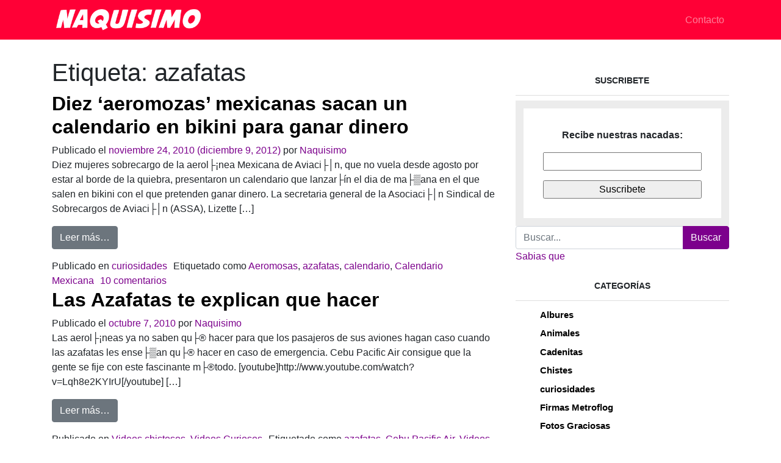

--- FILE ---
content_type: text/html; charset=UTF-8
request_url: https://www.naquisimo.com/tag/azafatas/
body_size: 10385
content:
<!DOCTYPE html>
<html lang="es" prefix="og: http://ogp.me/ns# fb: http://ogp.me/ns/fb#">
<head>
	<meta charset="UTF-8">
	<meta name="viewport" content="width=device-width, initial-scale=1, shrink-to-fit=no">
	<link rel="profile" href="http://gmpg.org/xfn/11">
	<meta name='robots' content='noindex, follow' />

	<!-- This site is optimized with the Yoast SEO plugin v24.5 - https://yoast.com/wordpress/plugins/seo/ -->
	<title>azafatas archivos - Naquisimo</title>
	<meta property="og:locale" content="es_ES" />
	<meta property="og:type" content="article" />
	<meta property="og:title" content="azafatas archivos - Naquisimo" />
	<meta property="og:url" content="https://www.naquisimo.com/tag/azafatas/" />
	<meta property="og:site_name" content="Naquisimo" />
	<meta name="twitter:card" content="summary_large_image" />
	<meta name="twitter:site" content="@naquisimo" />
	<script type="application/ld+json" class="yoast-schema-graph">{"@context":"https://schema.org","@graph":[{"@type":"CollectionPage","@id":"https://www.naquisimo.com/tag/azafatas/","url":"https://www.naquisimo.com/tag/azafatas/","name":"azafatas archivos - Naquisimo","isPartOf":{"@id":"https://www.naquisimo.com/#website"},"breadcrumb":{"@id":"https://www.naquisimo.com/tag/azafatas/#breadcrumb"},"inLanguage":"es"},{"@type":"BreadcrumbList","@id":"https://www.naquisimo.com/tag/azafatas/#breadcrumb","itemListElement":[{"@type":"ListItem","position":1,"name":"Portada","item":"https://www.naquisimo.com/"},{"@type":"ListItem","position":2,"name":"azafatas"}]},{"@type":"WebSite","@id":"https://www.naquisimo.com/#website","url":"https://www.naquisimo.com/","name":"Naquisimo","description":"Imagenes Nacas, Videos Nacos, Imagenes Chistosas","publisher":{"@id":"https://www.naquisimo.com/#organization"},"potentialAction":[{"@type":"SearchAction","target":{"@type":"EntryPoint","urlTemplate":"https://www.naquisimo.com/?s={search_term_string}"},"query-input":{"@type":"PropertyValueSpecification","valueRequired":true,"valueName":"search_term_string"}}],"inLanguage":"es"},{"@type":"Organization","@id":"https://www.naquisimo.com/#organization","name":"Naquisimo","url":"https://www.naquisimo.com/","logo":{"@type":"ImageObject","inLanguage":"es","@id":"https://www.naquisimo.com/#/schema/logo/image/","url":"https://i0.wp.com/www.naquisimo.com/wp-content/uploads/2020/02/naquisimo-naquisimo-dos.png?fit=786%2C124&ssl=1","contentUrl":"https://i0.wp.com/www.naquisimo.com/wp-content/uploads/2020/02/naquisimo-naquisimo-dos.png?fit=786%2C124&ssl=1","width":786,"height":124,"caption":"Naquisimo"},"image":{"@id":"https://www.naquisimo.com/#/schema/logo/image/"},"sameAs":["https://www.facebook.com/naquisimo","https://x.com/naquisimo","https://instagram.com/naquisimo","https://pinterest.com.mx/naquisimo","https://www.youtube.com/naquisimo"]}]}</script>
	<!-- / Yoast SEO plugin. -->


<link rel='dns-prefetch' href='//stats.wp.com' />
<link rel='dns-prefetch' href='//i0.wp.com' />
<link rel="alternate" type="application/rss+xml" title="Naquisimo &raquo; Feed" href="https://www.naquisimo.com/feed/" />
<link rel="alternate" type="application/rss+xml" title="Naquisimo &raquo; Feed de los comentarios" href="https://www.naquisimo.com/comments/feed/" />
<link rel="alternate" type="application/rss+xml" title="Naquisimo &raquo; Etiqueta azafatas del feed" href="https://www.naquisimo.com/tag/azafatas/feed/" />
<script>
window._wpemojiSettings = {"baseUrl":"https:\/\/s.w.org\/images\/core\/emoji\/15.0.3\/72x72\/","ext":".png","svgUrl":"https:\/\/s.w.org\/images\/core\/emoji\/15.0.3\/svg\/","svgExt":".svg","source":{"concatemoji":"https:\/\/www.naquisimo.com\/wp-includes\/js\/wp-emoji-release.min.js?ver=6.5.7"}};
/*! This file is auto-generated */
!function(i,n){var o,s,e;function c(e){try{var t={supportTests:e,timestamp:(new Date).valueOf()};sessionStorage.setItem(o,JSON.stringify(t))}catch(e){}}function p(e,t,n){e.clearRect(0,0,e.canvas.width,e.canvas.height),e.fillText(t,0,0);var t=new Uint32Array(e.getImageData(0,0,e.canvas.width,e.canvas.height).data),r=(e.clearRect(0,0,e.canvas.width,e.canvas.height),e.fillText(n,0,0),new Uint32Array(e.getImageData(0,0,e.canvas.width,e.canvas.height).data));return t.every(function(e,t){return e===r[t]})}function u(e,t,n){switch(t){case"flag":return n(e,"\ud83c\udff3\ufe0f\u200d\u26a7\ufe0f","\ud83c\udff3\ufe0f\u200b\u26a7\ufe0f")?!1:!n(e,"\ud83c\uddfa\ud83c\uddf3","\ud83c\uddfa\u200b\ud83c\uddf3")&&!n(e,"\ud83c\udff4\udb40\udc67\udb40\udc62\udb40\udc65\udb40\udc6e\udb40\udc67\udb40\udc7f","\ud83c\udff4\u200b\udb40\udc67\u200b\udb40\udc62\u200b\udb40\udc65\u200b\udb40\udc6e\u200b\udb40\udc67\u200b\udb40\udc7f");case"emoji":return!n(e,"\ud83d\udc26\u200d\u2b1b","\ud83d\udc26\u200b\u2b1b")}return!1}function f(e,t,n){var r="undefined"!=typeof WorkerGlobalScope&&self instanceof WorkerGlobalScope?new OffscreenCanvas(300,150):i.createElement("canvas"),a=r.getContext("2d",{willReadFrequently:!0}),o=(a.textBaseline="top",a.font="600 32px Arial",{});return e.forEach(function(e){o[e]=t(a,e,n)}),o}function t(e){var t=i.createElement("script");t.src=e,t.defer=!0,i.head.appendChild(t)}"undefined"!=typeof Promise&&(o="wpEmojiSettingsSupports",s=["flag","emoji"],n.supports={everything:!0,everythingExceptFlag:!0},e=new Promise(function(e){i.addEventListener("DOMContentLoaded",e,{once:!0})}),new Promise(function(t){var n=function(){try{var e=JSON.parse(sessionStorage.getItem(o));if("object"==typeof e&&"number"==typeof e.timestamp&&(new Date).valueOf()<e.timestamp+604800&&"object"==typeof e.supportTests)return e.supportTests}catch(e){}return null}();if(!n){if("undefined"!=typeof Worker&&"undefined"!=typeof OffscreenCanvas&&"undefined"!=typeof URL&&URL.createObjectURL&&"undefined"!=typeof Blob)try{var e="postMessage("+f.toString()+"("+[JSON.stringify(s),u.toString(),p.toString()].join(",")+"));",r=new Blob([e],{type:"text/javascript"}),a=new Worker(URL.createObjectURL(r),{name:"wpTestEmojiSupports"});return void(a.onmessage=function(e){c(n=e.data),a.terminate(),t(n)})}catch(e){}c(n=f(s,u,p))}t(n)}).then(function(e){for(var t in e)n.supports[t]=e[t],n.supports.everything=n.supports.everything&&n.supports[t],"flag"!==t&&(n.supports.everythingExceptFlag=n.supports.everythingExceptFlag&&n.supports[t]);n.supports.everythingExceptFlag=n.supports.everythingExceptFlag&&!n.supports.flag,n.DOMReady=!1,n.readyCallback=function(){n.DOMReady=!0}}).then(function(){return e}).then(function(){var e;n.supports.everything||(n.readyCallback(),(e=n.source||{}).concatemoji?t(e.concatemoji):e.wpemoji&&e.twemoji&&(t(e.twemoji),t(e.wpemoji)))}))}((window,document),window._wpemojiSettings);
</script>
<link rel='stylesheet' id='all-css-240bc64f592adce2ec10fa465fe6818b' href='https://www.naquisimo.com/_jb_static/??-eJyNj8EOgkAMRP/Gk0uVGJED8VuWUqHQXZAuMfy9C/EAMTHeOpl57RReg2GPMlWkgKpQsQYopcfOCJejHWfQMAsljn0SA0fYEq2Co4otCTnyYScGsTONRqi2OP+HR2+rdxD2PiyZQaaafSwbtcVgHv3oTAa7J9bG+oWGJq5V8PY5sbLr1yw2LJVZrZ/3WgqDxW5lPvOSvbvinKW3/HRNL/kBy+L8BiwdffE=' type='text/css' media='all' />
<style id='wp-block-library-inline-css'>
.has-text-align-justify{text-align:justify;}
</style>
<style id='wp-emoji-styles-inline-css'>

	img.wp-smiley, img.emoji {
		display: inline !important;
		border: none !important;
		box-shadow: none !important;
		height: 1em !important;
		width: 1em !important;
		margin: 0 0.07em !important;
		vertical-align: -0.1em !important;
		background: none !important;
		padding: 0 !important;
	}
</style>
<style id='jetpack-sharing-buttons-style-inline-css'>
.jetpack-sharing-buttons__services-list{display:flex;flex-direction:row;flex-wrap:wrap;gap:0;list-style-type:none;margin:5px;padding:0}.jetpack-sharing-buttons__services-list.has-small-icon-size{font-size:12px}.jetpack-sharing-buttons__services-list.has-normal-icon-size{font-size:16px}.jetpack-sharing-buttons__services-list.has-large-icon-size{font-size:24px}.jetpack-sharing-buttons__services-list.has-huge-icon-size{font-size:36px}@media print{.jetpack-sharing-buttons__services-list{display:none!important}}.editor-styles-wrapper .wp-block-jetpack-sharing-buttons{gap:0;padding-inline-start:0}ul.jetpack-sharing-buttons__services-list.has-background{padding:1.25em 2.375em}
</style>
<style id='classic-theme-styles-inline-css'>
/*! This file is auto-generated */
.wp-block-button__link{color:#fff;background-color:#32373c;border-radius:9999px;box-shadow:none;text-decoration:none;padding:calc(.667em + 2px) calc(1.333em + 2px);font-size:1.125em}.wp-block-file__button{background:#32373c;color:#fff;text-decoration:none}
</style>
<style id='global-styles-inline-css'>
body{--wp--preset--color--black: #000000;--wp--preset--color--cyan-bluish-gray: #abb8c3;--wp--preset--color--white: #fff;--wp--preset--color--pale-pink: #f78da7;--wp--preset--color--vivid-red: #cf2e2e;--wp--preset--color--luminous-vivid-orange: #ff6900;--wp--preset--color--luminous-vivid-amber: #fcb900;--wp--preset--color--light-green-cyan: #7bdcb5;--wp--preset--color--vivid-green-cyan: #00d084;--wp--preset--color--pale-cyan-blue: #8ed1fc;--wp--preset--color--vivid-cyan-blue: #0693e3;--wp--preset--color--vivid-purple: #9b51e0;--wp--preset--color--blue: #007bff;--wp--preset--color--indigo: #6610f2;--wp--preset--color--purple: #5533ff;--wp--preset--color--pink: #e83e8c;--wp--preset--color--red: #dc3545;--wp--preset--color--orange: #fd7e14;--wp--preset--color--yellow: #ffc107;--wp--preset--color--green: #28a745;--wp--preset--color--teal: #20c997;--wp--preset--color--cyan: #17a2b8;--wp--preset--color--gray: #6c757d;--wp--preset--color--gray-dark: #343a40;--wp--preset--gradient--vivid-cyan-blue-to-vivid-purple: linear-gradient(135deg,rgba(6,147,227,1) 0%,rgb(155,81,224) 100%);--wp--preset--gradient--light-green-cyan-to-vivid-green-cyan: linear-gradient(135deg,rgb(122,220,180) 0%,rgb(0,208,130) 100%);--wp--preset--gradient--luminous-vivid-amber-to-luminous-vivid-orange: linear-gradient(135deg,rgba(252,185,0,1) 0%,rgba(255,105,0,1) 100%);--wp--preset--gradient--luminous-vivid-orange-to-vivid-red: linear-gradient(135deg,rgba(255,105,0,1) 0%,rgb(207,46,46) 100%);--wp--preset--gradient--very-light-gray-to-cyan-bluish-gray: linear-gradient(135deg,rgb(238,238,238) 0%,rgb(169,184,195) 100%);--wp--preset--gradient--cool-to-warm-spectrum: linear-gradient(135deg,rgb(74,234,220) 0%,rgb(151,120,209) 20%,rgb(207,42,186) 40%,rgb(238,44,130) 60%,rgb(251,105,98) 80%,rgb(254,248,76) 100%);--wp--preset--gradient--blush-light-purple: linear-gradient(135deg,rgb(255,206,236) 0%,rgb(152,150,240) 100%);--wp--preset--gradient--blush-bordeaux: linear-gradient(135deg,rgb(254,205,165) 0%,rgb(254,45,45) 50%,rgb(107,0,62) 100%);--wp--preset--gradient--luminous-dusk: linear-gradient(135deg,rgb(255,203,112) 0%,rgb(199,81,192) 50%,rgb(65,88,208) 100%);--wp--preset--gradient--pale-ocean: linear-gradient(135deg,rgb(255,245,203) 0%,rgb(182,227,212) 50%,rgb(51,167,181) 100%);--wp--preset--gradient--electric-grass: linear-gradient(135deg,rgb(202,248,128) 0%,rgb(113,206,126) 100%);--wp--preset--gradient--midnight: linear-gradient(135deg,rgb(2,3,129) 0%,rgb(40,116,252) 100%);--wp--preset--font-size--small: 13px;--wp--preset--font-size--medium: 20px;--wp--preset--font-size--large: 36px;--wp--preset--font-size--x-large: 42px;--wp--preset--spacing--20: 0.44rem;--wp--preset--spacing--30: 0.67rem;--wp--preset--spacing--40: 1rem;--wp--preset--spacing--50: 1.5rem;--wp--preset--spacing--60: 2.25rem;--wp--preset--spacing--70: 3.38rem;--wp--preset--spacing--80: 5.06rem;--wp--preset--shadow--natural: 6px 6px 9px rgba(0, 0, 0, 0.2);--wp--preset--shadow--deep: 12px 12px 50px rgba(0, 0, 0, 0.4);--wp--preset--shadow--sharp: 6px 6px 0px rgba(0, 0, 0, 0.2);--wp--preset--shadow--outlined: 6px 6px 0px -3px rgba(255, 255, 255, 1), 6px 6px rgba(0, 0, 0, 1);--wp--preset--shadow--crisp: 6px 6px 0px rgba(0, 0, 0, 1);}:where(.is-layout-flex){gap: 0.5em;}:where(.is-layout-grid){gap: 0.5em;}body .is-layout-flex{display: flex;}body .is-layout-flex{flex-wrap: wrap;align-items: center;}body .is-layout-flex > *{margin: 0;}body .is-layout-grid{display: grid;}body .is-layout-grid > *{margin: 0;}:where(.wp-block-columns.is-layout-flex){gap: 2em;}:where(.wp-block-columns.is-layout-grid){gap: 2em;}:where(.wp-block-post-template.is-layout-flex){gap: 1.25em;}:where(.wp-block-post-template.is-layout-grid){gap: 1.25em;}.has-black-color{color: var(--wp--preset--color--black) !important;}.has-cyan-bluish-gray-color{color: var(--wp--preset--color--cyan-bluish-gray) !important;}.has-white-color{color: var(--wp--preset--color--white) !important;}.has-pale-pink-color{color: var(--wp--preset--color--pale-pink) !important;}.has-vivid-red-color{color: var(--wp--preset--color--vivid-red) !important;}.has-luminous-vivid-orange-color{color: var(--wp--preset--color--luminous-vivid-orange) !important;}.has-luminous-vivid-amber-color{color: var(--wp--preset--color--luminous-vivid-amber) !important;}.has-light-green-cyan-color{color: var(--wp--preset--color--light-green-cyan) !important;}.has-vivid-green-cyan-color{color: var(--wp--preset--color--vivid-green-cyan) !important;}.has-pale-cyan-blue-color{color: var(--wp--preset--color--pale-cyan-blue) !important;}.has-vivid-cyan-blue-color{color: var(--wp--preset--color--vivid-cyan-blue) !important;}.has-vivid-purple-color{color: var(--wp--preset--color--vivid-purple) !important;}.has-black-background-color{background-color: var(--wp--preset--color--black) !important;}.has-cyan-bluish-gray-background-color{background-color: var(--wp--preset--color--cyan-bluish-gray) !important;}.has-white-background-color{background-color: var(--wp--preset--color--white) !important;}.has-pale-pink-background-color{background-color: var(--wp--preset--color--pale-pink) !important;}.has-vivid-red-background-color{background-color: var(--wp--preset--color--vivid-red) !important;}.has-luminous-vivid-orange-background-color{background-color: var(--wp--preset--color--luminous-vivid-orange) !important;}.has-luminous-vivid-amber-background-color{background-color: var(--wp--preset--color--luminous-vivid-amber) !important;}.has-light-green-cyan-background-color{background-color: var(--wp--preset--color--light-green-cyan) !important;}.has-vivid-green-cyan-background-color{background-color: var(--wp--preset--color--vivid-green-cyan) !important;}.has-pale-cyan-blue-background-color{background-color: var(--wp--preset--color--pale-cyan-blue) !important;}.has-vivid-cyan-blue-background-color{background-color: var(--wp--preset--color--vivid-cyan-blue) !important;}.has-vivid-purple-background-color{background-color: var(--wp--preset--color--vivid-purple) !important;}.has-black-border-color{border-color: var(--wp--preset--color--black) !important;}.has-cyan-bluish-gray-border-color{border-color: var(--wp--preset--color--cyan-bluish-gray) !important;}.has-white-border-color{border-color: var(--wp--preset--color--white) !important;}.has-pale-pink-border-color{border-color: var(--wp--preset--color--pale-pink) !important;}.has-vivid-red-border-color{border-color: var(--wp--preset--color--vivid-red) !important;}.has-luminous-vivid-orange-border-color{border-color: var(--wp--preset--color--luminous-vivid-orange) !important;}.has-luminous-vivid-amber-border-color{border-color: var(--wp--preset--color--luminous-vivid-amber) !important;}.has-light-green-cyan-border-color{border-color: var(--wp--preset--color--light-green-cyan) !important;}.has-vivid-green-cyan-border-color{border-color: var(--wp--preset--color--vivid-green-cyan) !important;}.has-pale-cyan-blue-border-color{border-color: var(--wp--preset--color--pale-cyan-blue) !important;}.has-vivid-cyan-blue-border-color{border-color: var(--wp--preset--color--vivid-cyan-blue) !important;}.has-vivid-purple-border-color{border-color: var(--wp--preset--color--vivid-purple) !important;}.has-vivid-cyan-blue-to-vivid-purple-gradient-background{background: var(--wp--preset--gradient--vivid-cyan-blue-to-vivid-purple) !important;}.has-light-green-cyan-to-vivid-green-cyan-gradient-background{background: var(--wp--preset--gradient--light-green-cyan-to-vivid-green-cyan) !important;}.has-luminous-vivid-amber-to-luminous-vivid-orange-gradient-background{background: var(--wp--preset--gradient--luminous-vivid-amber-to-luminous-vivid-orange) !important;}.has-luminous-vivid-orange-to-vivid-red-gradient-background{background: var(--wp--preset--gradient--luminous-vivid-orange-to-vivid-red) !important;}.has-very-light-gray-to-cyan-bluish-gray-gradient-background{background: var(--wp--preset--gradient--very-light-gray-to-cyan-bluish-gray) !important;}.has-cool-to-warm-spectrum-gradient-background{background: var(--wp--preset--gradient--cool-to-warm-spectrum) !important;}.has-blush-light-purple-gradient-background{background: var(--wp--preset--gradient--blush-light-purple) !important;}.has-blush-bordeaux-gradient-background{background: var(--wp--preset--gradient--blush-bordeaux) !important;}.has-luminous-dusk-gradient-background{background: var(--wp--preset--gradient--luminous-dusk) !important;}.has-pale-ocean-gradient-background{background: var(--wp--preset--gradient--pale-ocean) !important;}.has-electric-grass-gradient-background{background: var(--wp--preset--gradient--electric-grass) !important;}.has-midnight-gradient-background{background: var(--wp--preset--gradient--midnight) !important;}.has-small-font-size{font-size: var(--wp--preset--font-size--small) !important;}.has-medium-font-size{font-size: var(--wp--preset--font-size--medium) !important;}.has-large-font-size{font-size: var(--wp--preset--font-size--large) !important;}.has-x-large-font-size{font-size: var(--wp--preset--font-size--x-large) !important;}
.wp-block-navigation a:where(:not(.wp-element-button)){color: inherit;}
:where(.wp-block-post-template.is-layout-flex){gap: 1.25em;}:where(.wp-block-post-template.is-layout-grid){gap: 1.25em;}
:where(.wp-block-columns.is-layout-flex){gap: 2em;}:where(.wp-block-columns.is-layout-grid){gap: 2em;}
.wp-block-pullquote{font-size: 1.5em;line-height: 1.6;}
</style>
<script src="https://www.naquisimo.com/wp-includes/js/jquery/jquery.min.js?ver=3.7.1" id="jquery-core-js"></script>
<script src="https://www.naquisimo.com/wp-includes/js/jquery/jquery-migrate.min.js?ver=3.4.1" id="jquery-migrate-js"></script>
<link rel="https://api.w.org/" href="https://www.naquisimo.com/wp-json/" /><link rel="alternate" type="application/json" href="https://www.naquisimo.com/wp-json/wp/v2/tags/1894" /><link rel="EditURI" type="application/rsd+xml" title="RSD" href="https://www.naquisimo.com/xmlrpc.php?rsd" />
<meta name="generator" content="WordPress 6.5.7" />
	<style>img#wpstats{display:none}</style>
		<meta name="mobile-web-app-capable" content="yes">
<meta name="apple-mobile-web-app-capable" content="yes">
<meta name="apple-mobile-web-app-title" content="Naquisimo - Imagenes Nacas, Videos Nacos, Imagenes Chistosas">

<!-- Meta Pixel Code -->
<script type='text/javascript'>
!function(f,b,e,v,n,t,s){if(f.fbq)return;n=f.fbq=function(){n.callMethod?
n.callMethod.apply(n,arguments):n.queue.push(arguments)};if(!f._fbq)f._fbq=n;
n.push=n;n.loaded=!0;n.version='2.0';n.queue=[];t=b.createElement(e);t.async=!0;
t.src=v;s=b.getElementsByTagName(e)[0];s.parentNode.insertBefore(t,s)}(window,
document,'script','https://connect.facebook.net/en_US/fbevents.js?v=next');
</script>
<!-- End Meta Pixel Code -->

      <script type='text/javascript'>
        var url = window.location.origin + '?ob=open-bridge';
        fbq('set', 'openbridge', '622923221702822', url);
      </script>
    <script type='text/javascript'>fbq('init', '622923221702822', {}, {
    "agent": "wordpress-6.5.7-3.0.16"
})</script><script type='text/javascript'>
    fbq('track', 'PageView', []);
  </script>
<!-- Meta Pixel Code -->
<noscript>
<img height="1" width="1" style="display:none" alt="fbpx"
src="https://www.facebook.com/tr?id=622923221702822&ev=PageView&noscript=1" />
</noscript>
<!-- End Meta Pixel Code -->
		<style id="wp-custom-css">
			.custom-logo-link img{
	width:250px;
}		</style>
		
<!-- START - Open Graph and Twitter Card Tags 3.3.3 -->
 <!-- Facebook Open Graph -->
  <meta property="og:locale" content="es_ES"/>
  <meta property="og:site_name" content="Naquisimo"/>
  <meta property="og:title" content="azafatas archivos - Naquisimo"/>
  <meta property="og:url" content="https://www.naquisimo.com/tag/azafatas/"/>
  <meta property="og:type" content="article"/>
  <meta property="og:description" content="Imagenes Nacas, Videos Nacos, Imagenes Chistosas"/>
  <meta property="og:image" content="https://www.naquisimo.com/wp-content/uploads/2020/08/naquisimo-467555_10150585344985794_909207751_o.jpg"/>
  <meta property="og:image:url" content="https://www.naquisimo.com/wp-content/uploads/2020/08/naquisimo-467555_10150585344985794_909207751_o.jpg"/>
  <meta property="og:image:secure_url" content="https://www.naquisimo.com/wp-content/uploads/2020/08/naquisimo-467555_10150585344985794_909207751_o.jpg"/>
  <meta property="article:publisher" content="https://facebook.com/naquisimo"/>
  <meta property="fb:app_id" content="966140823798141"/>
 <!-- Google+ / Schema.org -->
 <!-- Twitter Cards -->
  <meta name="twitter:title" content="azafatas archivos - Naquisimo"/>
  <meta name="twitter:url" content="https://www.naquisimo.com/tag/azafatas/"/>
  <meta name="twitter:description" content="Imagenes Nacas, Videos Nacos, Imagenes Chistosas"/>
  <meta name="twitter:image" content="https://www.naquisimo.com/wp-content/uploads/2020/08/naquisimo-467555_10150585344985794_909207751_o.jpg"/>
  <meta name="twitter:card" content="summary_large_image"/>
  <meta name="twitter:site" content="@naquisimo"/>
 <!-- SEO -->
 <!-- Misc. tags -->
 <!-- is_tag | yoast_seo -->
<!-- END - Open Graph and Twitter Card Tags 3.3.3 -->
	
	<script src="https://kit.fontawesome.com/199552f38a.js" crossorigin="anonymous"></script>






 

		<!-- Google tag (gtag.js) -->
	<!--	<script async src="https://www.googletagmanager.com/gtag/js?id=G-2HXGWKRDZT"></script>
		<script>
			window.dataLayer = window.dataLayer || [];
			function gtag(){dataLayer.push(arguments);}
			gtag('js', new Date());

			gtag('config', 'G-2HXGWKRDZT');
		</script>  -->
</head>

<body class="archive tag tag-azafatas tag-1894 wp-custom-logo wp-embed-responsive hfeed understrap-has-sidebar" itemscope itemtype="http://schema.org/WebSite">
<div class="site" id="page">

	<!-- ******************* The Navbar Area ******************* -->
	<div id="wrapper-navbar">

		<a class="skip-link sr-only sr-only-focusable" href="#content">Saltar al contenido</a>

		<nav id="main-nav" class="navbar navbar-expand-md navbar-dark bg-primary" aria-labelledby="main-nav-label">

			<h2 id="main-nav-label" class="sr-only">
				Navegación principal			</h2>

					<div class="container">
		
					<!-- Your site title as branding in the menu -->
					<a href="https://www.naquisimo.com/" class="navbar-brand custom-logo-link" rel="home"><img width="786" height="124" src="https://i0.wp.com/www.naquisimo.com/wp-content/uploads/2020/02/naquisimo-naquisimo-dos.png?fit=786%2C124&amp;ssl=1" class="img-fluid" alt="Naquisimo" decoding="async" fetchpriority="high" srcset="https://i0.wp.com/www.naquisimo.com/wp-content/uploads/2020/02/naquisimo-naquisimo-dos.png?w=786&amp;ssl=1 786w, https://i0.wp.com/www.naquisimo.com/wp-content/uploads/2020/02/naquisimo-naquisimo-dos.png?resize=300%2C47&amp;ssl=1 300w, https://i0.wp.com/www.naquisimo.com/wp-content/uploads/2020/02/naquisimo-naquisimo-dos.png?resize=768%2C121&amp;ssl=1 768w" sizes="(max-width: 786px) 100vw, 786px" /></a><!-- end custom logo -->

				<button class="navbar-toggler" type="button" data-toggle="collapse" data-target="#navbarNavDropdown" aria-controls="navbarNavDropdown" aria-expanded="false" aria-label="Alternar la navegación">
					<span class="navbar-toggler-icon"></span>
				</button>

				<!-- The WordPress Menu goes here -->
				<div id="navbarNavDropdown" class="collapse navbar-collapse"><ul id="main-menu" class="navbar-nav ml-auto"><li itemscope="itemscope" itemtype="https://www.schema.org/SiteNavigationElement" id="menu-item-14066" class="menu-item menu-item-type-post_type menu-item-object-page menu-item-14066 nav-item"><a title="Contacto" href="https://www.naquisimo.com/contacto/" class="nav-link">Contacto</a></li>
</ul></div>						</div><!-- .container -->
			
		</nav><!-- .site-navigation -->

	</div><!-- #wrapper-navbar end -->

<div class="wrapper" id="archive-wrapper">

	<div class="container" id="content" tabindex="-1">

		<div class="row">

			

<div class="col-md-8 content-area" id="primary">

			<main class="site-main" id="main">

									<header class="page-header">
						<h1 class="page-title">Etiqueta: <span>azafatas</span></h1>					</header><!-- .page-header -->
					
<article class="post-5536 post type-post status-publish format-standard hentry category-curiosidades tag-aeromosas tag-azafatas tag-calendario tag-calendario-mexicana" id="post-5536">

	<header class="entry-header">

		<h2 class="entry-title"><a href="https://www.naquisimo.com/diez-aeromozas-mexicanas-sacan-un-calendario-en-bikini-para-ganar-dinero/" rel="bookmark">Diez &#8216;aeromozas&#8217; mexicanas sacan un calendario en bikini para ganar dinero</a></h2>
		
			<div class="entry-meta">
				<span class="posted-on">Publicado el <a href="https://www.naquisimo.com/diez-aeromozas-mexicanas-sacan-un-calendario-en-bikini-para-ganar-dinero/" rel="bookmark"><time class="entry-date published" datetime="2010-11-24T11:26:01-06:00">noviembre 24, 2010</time><time class="updated" datetime="2012-12-09T03:49:14-06:00"> (diciembre 9, 2012) </time></a></span><span class="byline"> por<span class="author vcard"> <a class="url fn n" href="https://www.naquisimo.com/author/p58c9e3veycdjgyvezt27mt/">Naquisimo</a></span></span>			</div><!-- .entry-meta -->

		
	</header><!-- .entry-header -->

	
	<div class="entry-content">

		<p>Diez mujeres sobrecargo de la aerol├¡nea Mexicana de Aviaci├│n, que no vuela desde agosto por estar al borde de la quiebra, presentaron un calendario que lanzar├ín el dia de ma├▒ana en el que salen en bikini con el que pretenden ganar dinero. La secretaria general de la Asociaci├│n Sindical de Sobrecargos de Aviaci├│n (ASSA), Lizette [&#8230;]</p>
<p><a class="btn btn-secondary understrap-read-more-link" href="https://www.naquisimo.com/diez-aeromozas-mexicanas-sacan-un-calendario-en-bikini-para-ganar-dinero/">Leer más&#8230;<span class="screen-reader-text"> from Diez &#8216;aeromozas&#8217; mexicanas sacan un calendario en bikini para ganar dinero</span></a></p>

	</div><!-- .entry-content -->

	<footer class="entry-footer">

		<span class="cat-links">Publicado en <a href="https://www.naquisimo.com/category/curiosidades/" rel="category tag">curiosidades</a></span><span class="tags-links">Etiquetado como <a href="https://www.naquisimo.com/tag/aeromosas/" rel="tag">Aeromosas</a>, <a href="https://www.naquisimo.com/tag/azafatas/" rel="tag">azafatas</a>, <a href="https://www.naquisimo.com/tag/calendario/" rel="tag">calendario</a>, <a href="https://www.naquisimo.com/tag/calendario-mexicana/" rel="tag">Calendario Mexicana</a></span><span class="comments-link"><a href="https://www.naquisimo.com/diez-aeromozas-mexicanas-sacan-un-calendario-en-bikini-para-ganar-dinero/#comments">10 comentarios<span class="screen-reader-text"> en Diez &#8216;aeromozas&#8217; mexicanas sacan un calendario en bikini para ganar dinero</span></a></span>
	</footer><!-- .entry-footer -->

</article><!-- #post-5536 -->

<article class="post-5107 post type-post status-publish format-standard hentry category-videos-chistosos category-videos-curiosos tag-azafatas tag-cebu-pacific-air tag-videos-curiosos tag-videos-de-azafatas" id="post-5107">

	<header class="entry-header">

		<h2 class="entry-title"><a href="https://www.naquisimo.com/las-azafatas-te-explican-que-hacer/" rel="bookmark">Las Azafatas te explican que hacer</a></h2>
		
			<div class="entry-meta">
				<span class="posted-on">Publicado el <a href="https://www.naquisimo.com/las-azafatas-te-explican-que-hacer/" rel="bookmark"><time class="entry-date published updated" datetime="2010-10-07T04:08:56-06:00">octubre 7, 2010</time></a></span><span class="byline"> por<span class="author vcard"> <a class="url fn n" href="https://www.naquisimo.com/author/p58c9e3veycdjgyvezt27mt/">Naquisimo</a></span></span>			</div><!-- .entry-meta -->

		
	</header><!-- .entry-header -->

	
	<div class="entry-content">

		<p>Las aerol├¡neas ya no saben qu├® hacer para que los pasajeros de sus aviones hagan caso cuando las azafatas les ense├▒an qu├® hacer en caso de emergencia. Cebu Pacific Air consigue que la gente se fije con este fascinante m├®todo. [youtube]http://www.youtube.com/watch?v=Lqh8e2KYIrU[/youtube] [&#8230;]</p>
<p><a class="btn btn-secondary understrap-read-more-link" href="https://www.naquisimo.com/las-azafatas-te-explican-que-hacer/">Leer más&#8230;<span class="screen-reader-text"> from Las Azafatas te explican que hacer</span></a></p>

	</div><!-- .entry-content -->

	<footer class="entry-footer">

		<span class="cat-links">Publicado en <a href="https://www.naquisimo.com/category/videos-chistosos/" rel="category tag">Videos chistosos</a>, <a href="https://www.naquisimo.com/category/videos-curiosos/" rel="category tag">Videos Curiosos</a></span><span class="tags-links">Etiquetado como <a href="https://www.naquisimo.com/tag/azafatas/" rel="tag">azafatas</a>, <a href="https://www.naquisimo.com/tag/cebu-pacific-air/" rel="tag">Cebu Pacific Air</a>, <a href="https://www.naquisimo.com/tag/videos-curiosos/" rel="tag">Videos Curiosos</a>, <a href="https://www.naquisimo.com/tag/videos-de-azafatas/" rel="tag">videos de azafatas</a></span><span class="comments-link"><a href="https://www.naquisimo.com/las-azafatas-te-explican-que-hacer/#comments">6 comentarios<span class="screen-reader-text"> en Las Azafatas te explican que hacer</span></a></span>
	</footer><!-- .entry-footer -->

</article><!-- #post-5107 -->

			</main>

			
</div><!-- #closing the primary container from /global-templates/left-sidebar-check.php -->



	
	<div class="col-md-4 widget-area" id="right-sidebar">
<aside id="custom_html-3" class="widget_text widget widget_custom_html"><h3 class="widget-title">SUSCRIBETE</h3><div class="textwidget custom-html-widget"><form class="suscribete" action="https://feedburner.google.com/fb/a/mailverify" method="post" target="popupwindow" onsubmit="window.open('https://feedburner.google.com/fb/a/mailverify?uri=naquisimo', 'popupwindow', 'scrollbars=yes,width=550,height=520');return true"><p>Recibe nuestras nacadas:</p><p><input type="text"  name="email"/></p><input type="hidden" value="naquisimo" name="uri"/><input type="hidden" name="loc" value="es_ES"/><input type="submit" value="Suscribete" /></form></div></aside><aside id="search-3" class="widget widget_search">
<form role="search" class="search-form" method="get" action="https://www.naquisimo.com/" >
	<label class="screen-reader-text" for="s-1">Buscar:</label>
	<div class="input-group">
		<input type="search" class="field search-field form-control" id="s-1" name="s" value="" placeholder="Buscar...">
					<span class="input-group-append">
				<input type="submit" class="submit search-submit btn btn-primary" name="submit" value="Buscar">
			</span>
			</div>
</form>
</aside><aside id="block-2" class="widget widget_block"><a href="https://www.sabiasque.net/">Sabias que</a></aside><aside id="categories-4" class="widget widget_categories"><h3 class="widget-title">Categorías</h3>
			<ul>
					<li class="cat-item cat-item-578"><a href="https://www.naquisimo.com/category/albures/">Albures</a>
</li>
	<li class="cat-item cat-item-52"><a href="https://www.naquisimo.com/category/animales/">Animales</a>
</li>
	<li class="cat-item cat-item-229"><a href="https://www.naquisimo.com/category/cadenitas/">Cadenitas</a>
</li>
	<li class="cat-item cat-item-142"><a href="https://www.naquisimo.com/category/chistes/">Chistes</a>
</li>
	<li class="cat-item cat-item-302"><a href="https://www.naquisimo.com/category/curiosidades/">curiosidades</a>
</li>
	<li class="cat-item cat-item-55"><a href="https://www.naquisimo.com/category/firmas-metroflog/">Firmas Metroflog</a>
</li>
	<li class="cat-item cat-item-2553"><a href="https://www.naquisimo.com/category/fotos-graciosas/">Fotos Graciosas</a>
</li>
	<li class="cat-item cat-item-2655"><a href="https://www.naquisimo.com/category/frases-nacas/">Frases Nacas</a>
</li>
	<li class="cat-item cat-item-599"><a href="https://www.naquisimo.com/category/humor/">Humor</a>
</li>
	<li class="cat-item cat-item-16"><a href="https://www.naquisimo.com/category/imagenes-chistosas/">Imágenes Chistosas</a>
</li>
	<li class="cat-item cat-item-1166"><a href="https://www.naquisimo.com/category/imagenes-de-animales/">Imagenes de Animales</a>
</li>
	<li class="cat-item cat-item-3"><a href="https://www.naquisimo.com/category/imagenes-nacas/">Imagenes Nacas</a>
</li>
	<li class="cat-item cat-item-1098"><a href="https://www.naquisimo.com/category/imagenes-para-facebook/">Imagenes para Facebook</a>
</li>
	<li class="cat-item cat-item-2736"><a href="https://www.naquisimo.com/category/memes/">Memes</a>
</li>
	<li class="cat-item cat-item-2762"><a href="https://www.naquisimo.com/category/ofertas-en-linea/">Ofertas en linea</a>
</li>
	<li class="cat-item cat-item-2013"><a href="https://www.naquisimo.com/category/trucos-para-las-pedas/">Trucos para las pedas</a>
</li>
	<li class="cat-item cat-item-238"><a href="https://www.naquisimo.com/category/videos-chistosos/">Videos chistosos</a>
</li>
	<li class="cat-item cat-item-70"><a href="https://www.naquisimo.com/category/videos-curiosos/">Videos Curiosos</a>
</li>
	<li class="cat-item cat-item-527"><a href="https://www.naquisimo.com/category/videos-de-accidentes/">Videos de accidentes</a>
</li>
	<li class="cat-item cat-item-27"><a href="https://www.naquisimo.com/category/videos-de-animales/">Videos de Animales</a>
</li>
	<li class="cat-item cat-item-136"><a href="https://www.naquisimo.com/category/videos-de-bromas/">Videos de Bromas</a>
</li>
	<li class="cat-item cat-item-611"><a href="https://www.naquisimo.com/category/videos-de-publicidad/">Videos de Publicidad</a>
</li>
	<li class="cat-item cat-item-2009"><a href="https://www.naquisimo.com/category/videos-fail-2/">Videos FAIL</a>
</li>
	<li class="cat-item cat-item-217"><a href="https://www.naquisimo.com/category/videos-musica/">Videos Musica</a>
</li>
	<li class="cat-item cat-item-4"><a href="https://www.naquisimo.com/category/videos-nacos/">Videos Nacos</a>
</li>
	<li class="cat-item cat-item-472"><a href="https://www.naquisimo.com/category/wtf/">WTF</a>
</li>
			</ul>

			</aside>
</div><!-- #right-sidebar -->


		</div><!-- .row -->

	</div><!-- #content -->

</div><!-- #archive-wrapper -->



<div class="wrapper" id="wrapper-footer">

	<div class="container">

		<div class="row">

			<div class="col-md-12">

				<footer class="site-footer" id="colophon">

					<div class="site-info">

					<div class="redes-sociales">
						<a href="https://t.me/naquisimo"  target="_blank" class="telegram"><i class="fab fa-telegram"></i></a>
						<a href="https://facebook.com/naquisimo"  target="_blank" class="facebook"><i class="fab fa-facebook"></i></a>
						<a href="https://twitter.com/naquisimo"  target="_blank" class="twitter"><i class="fab fa-twitter"></i></a>
						<a href="https://www.pinterest.com.mx/naquisimo/" target="_blank"  class="pinterest"><i class="fab fa-pinterest"></i></a>
						<a href="https://www.reddit.com/r/naquisimo/" target="_blank"  class="reddit"><i class="fab fa-reddit"></i></a>
					</div>


					</div><!-- .site-info -->

				</footer><!-- #colophon -->

			</div><!--col end -->

		</div><!-- row end -->

	</div><!-- container end -->

</div><!-- wrapper end -->

</div><!-- #page we need this extra closing tag here -->

    <!-- Meta Pixel Event Code -->
    <script type='text/javascript'>
        document.addEventListener( 'wpcf7mailsent', function( event ) {
        if( "fb_pxl_code" in event.detail.apiResponse){
          eval(event.detail.apiResponse.fb_pxl_code);
        }
      }, false );
    </script>
    <!-- End Meta Pixel Event Code -->
    <div id='fb-pxl-ajax-code'></div><script src="https://www.naquisimo.com/wp-includes/js/dist/vendor/wp-polyfill-inert.min.js?ver=3.1.2" id="wp-polyfill-inert-js"></script>
<script src="https://www.naquisimo.com/wp-includes/js/dist/vendor/regenerator-runtime.min.js?ver=0.14.0" id="regenerator-runtime-js"></script>
<script src="https://www.naquisimo.com/wp-includes/js/dist/vendor/wp-polyfill.min.js?ver=3.15.0" id="wp-polyfill-js"></script>
<script src="https://www.naquisimo.com/wp-includes/js/dist/hooks.min.js?ver=2810c76e705dd1a53b18" id="wp-hooks-js"></script>
<script src="https://www.naquisimo.com/wp-includes/js/dist/i18n.min.js?ver=5e580eb46a90c2b997e6" id="wp-i18n-js"></script>
<script id="wp-i18n-js-after">
wp.i18n.setLocaleData( { 'text direction\u0004ltr': [ 'ltr' ] } );
</script>
<script src="https://www.naquisimo.com/wp-content/plugins/contact-form-7/includes/swv/js/index.js?ver=5.9.8" id="swv-js"></script>
<script id="contact-form-7-js-extra">
var wpcf7 = {"api":{"root":"https:\/\/www.naquisimo.com\/wp-json\/","namespace":"contact-form-7\/v1"},"cached":"1"};
</script>
<script id="contact-form-7-js-translations">
( function( domain, translations ) {
	var localeData = translations.locale_data[ domain ] || translations.locale_data.messages;
	localeData[""].domain = domain;
	wp.i18n.setLocaleData( localeData, domain );
} )( "contact-form-7", {"translation-revision-date":"2024-07-17 09:00:42+0000","generator":"GlotPress\/4.0.1","domain":"messages","locale_data":{"messages":{"":{"domain":"messages","plural-forms":"nplurals=2; plural=n != 1;","lang":"es"},"This contact form is placed in the wrong place.":["Este formulario de contacto est\u00e1 situado en el lugar incorrecto."],"Error:":["Error:"]}},"comment":{"reference":"includes\/js\/index.js"}} );
</script>
<script src="https://www.naquisimo.com/wp-content/plugins/contact-form-7/includes/js/index.js?ver=5.9.8" id="contact-form-7-js"></script>
<script src="https://www.naquisimo.com/wp-content/themes/naquisimo/js/child-theme.min.js?ver=0.5.6.1" id="child-understrap-scripts-js"></script>
<script src="https://stats.wp.com/e-202604.js" id="jetpack-stats-js" data-wp-strategy="defer"></script>
<script id="jetpack-stats-js-after">
_stq = window._stq || [];
_stq.push([ "view", JSON.parse("{\"v\":\"ext\",\"blog\":\"21571428\",\"post\":\"0\",\"tz\":\"-6\",\"srv\":\"www.naquisimo.com\",\"j\":\"1:13.5.1\"}") ]);
_stq.push([ "clickTrackerInit", "21571428", "0" ]);
</script>

</body>

</html>
